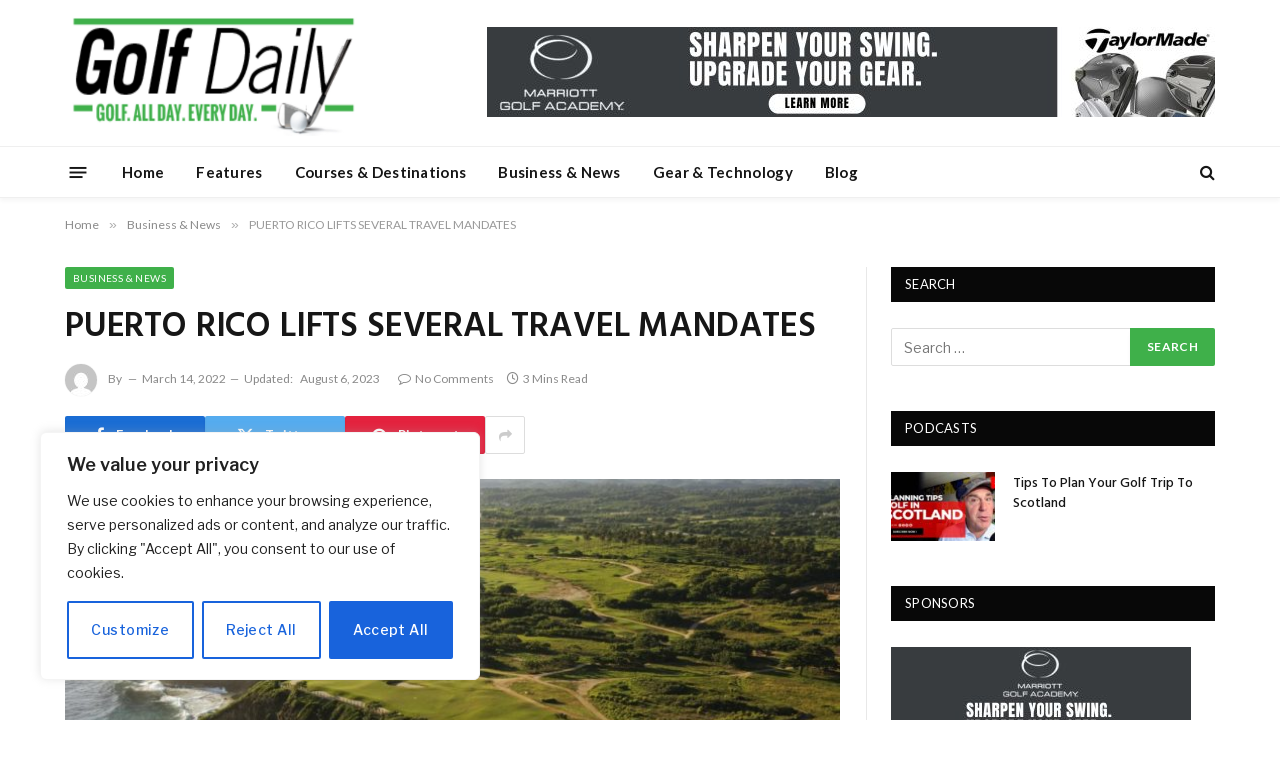

--- FILE ---
content_type: text/html; charset=utf-8
request_url: https://www.google.com/recaptcha/api2/aframe
body_size: 265
content:
<!DOCTYPE HTML><html><head><meta http-equiv="content-type" content="text/html; charset=UTF-8"></head><body><script nonce="afKqMjoNnUMolftsiCz39w">/** Anti-fraud and anti-abuse applications only. See google.com/recaptcha */ try{var clients={'sodar':'https://pagead2.googlesyndication.com/pagead/sodar?'};window.addEventListener("message",function(a){try{if(a.source===window.parent){var b=JSON.parse(a.data);var c=clients[b['id']];if(c){var d=document.createElement('img');d.src=c+b['params']+'&rc='+(localStorage.getItem("rc::a")?sessionStorage.getItem("rc::b"):"");window.document.body.appendChild(d);sessionStorage.setItem("rc::e",parseInt(sessionStorage.getItem("rc::e")||0)+1);localStorage.setItem("rc::h",'1768800748729');}}}catch(b){}});window.parent.postMessage("_grecaptcha_ready", "*");}catch(b){}</script></body></html>